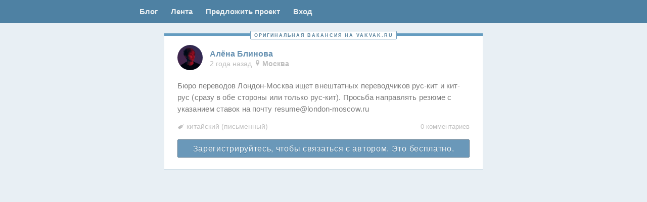

--- FILE ---
content_type: text/html; charset=UTF-8
request_url: https://vakvak.ru/2024/04/%D0%B0%D0%BB%D1%91%D0%BD%D0%B0-%D0%B1%D0%BB%D0%B8%D0%BD%D0%BE%D0%B2%D0%B0/
body_size: 23739
content:
<!DOCTYPE html>
<!--[if IE 7]>
<html class="ie ie7" lang="ru-RU">
<![endif]-->
<!--[if IE 8]>
<html class="ie ie8" lang="ru-RU">
<![endif]-->
<!--[if !(IE 7) & !(IE 8)]><!-->
<html lang="ru-RU">
<!--<![endif]-->
<head>
    <meta charset="UTF-8" />
<meta name="viewport" content="width=device-width, initial-scale=1.0, maximum-scale=1.0, user-scalable=no" />


<meta http-equiv="x-dns-prefetch-control" content="on">
<link rel="dns-prefetch" href="https://www.google-analytics.com">
<link rel="dns-prefetch" href="https://ssl.google-analytics.com">
<link rel="dns-prefetch" href="https://vk.ru">
<link rel="dns-prefetch" href="https://pp.vk.me">
<link rel="dns-prefetch" href="https://vakvak.disqus.com">
<link rel="dns-prefetch" href="https://mc.yandex.ru">

<link rel="preconnect" href="https://pp.vk.me">

<link rel="profile" href="http://gmpg.org/xfn/11" />
<link rel="pingback" href="https://vakvak.ru/xmlrpc.php" />
<!-- FAVICON -->
<link rel="apple-touch-icon" sizes="57x57" href="/ico/apple-touch-icon-57x57.png?v=BGG6nW4GeJ">
<link rel="apple-touch-icon" sizes="60x60" href="/ico/apple-touch-icon-60x60.png?v=BGG6nW4GeJ">
<link rel="apple-touch-icon" sizes="72x72" href="/ico/apple-touch-icon-72x72.png?v=BGG6nW4GeJ">
<link rel="apple-touch-icon" sizes="76x76" href="/ico/apple-touch-icon-76x76.png?v=BGG6nW4GeJ">
<link rel="apple-touch-icon" sizes="114x114" href="/ico/apple-touch-icon-114x114.png?v=BGG6nW4GeJ">
<link rel="apple-touch-icon" sizes="120x120" href="/ico/apple-touch-icon-120x120.png?v=BGG6nW4GeJ">
<link rel="apple-touch-icon" sizes="144x144" href="/ico/apple-touch-icon-144x144.png?v=BGG6nW4GeJ">
<link rel="apple-touch-icon" sizes="152x152" href="/ico/apple-touch-icon-152x152.png?v=BGG6nW4GeJ">
<link rel="apple-touch-icon" sizes="180x180" href="/ico/apple-touch-icon-180x180.png?v=BGG6nW4GeJ">
<link rel="icon" type="image/png" href="/ico/favicon-32x32.png?v=BGG6nW4GeJ" sizes="32x32">
<link rel="icon" type="image/png" href="/ico/android-chrome-192x192.png?v=BGG6nW4GeJ" sizes="192x192">
<link rel="icon" type="image/png" href="/ico/favicon-96x96.png?v=BGG6nW4GeJ" sizes="96x96">
<link rel="icon" type="image/png" href="/ico/favicon-16x16.png?v=BGG6nW4GeJ" sizes="16x16">
<link rel="manifest" href="/ico/manifest.json?v=BGG6nW4GeJ">
<link rel="mask-icon" href="/ico/safari-pinned-tab.svg?v=BGG6nW4GeJ" color="#000000">
<link rel="shortcut icon" href="/ico/favicon.ico?v=BGG6nW4GeJ">
<meta name="msapplication-TileColor" content="#000000">
<meta name="msapplication-TileImage" content="/ico/mstile-144x144.png?v=BGG6nW4GeJ">
<meta name="msapplication-config" content="/ico/browserconfig.xml?v=BGG6nW4GeJ">
<meta name="theme-color" content="#000000">
<!-- /FAVICON -->
<style>
*,:after,:before{box-sizing:border-box}p{margin:0}a{text-decoration:none;color:#6091b6}a.active{color:#fff;background:#396583}.link{text-decoration:none;color:#6091b6}ul{margin:0;padding:0;list-style:none}body,html{height:100%}.w100{width:100%}:root .show{display:block}:root .hide{display:none}:root .open .post-text{max-height:none;box-shadow:none}.table{display:table;width:100%}.table--fixed{table-layout:fixed}.table__cell{display:table-cell}body{font-family:Helvetica,Arial,sans-serif;font-size:14px;line-height:1;margin:0;background:#e8eff4}body>header{z-index:2;border-bottom:1px solid #4f7799;background:#4e81a3}body>header>nav{width:630px;margin:0 auto}body>header>nav a{font-size:15px;font-weight:700;padding:15px 13px 16px;color:#e9eff2}body>footer{padding:19px 0 15px;opacity:.9999;background:#fff}body>footer>nav{width:630px;margin:0 auto}.wf-helveticaneue-n4-active body{font-family:"HelveticaNeue",Helvetica,Arial,sans-serif}body>header,body>header>nav{position:relative;height:46px}.menu-left{position:absolute;top:0;right:100%;}#jobform,#jobformreg,.box,.custom-page,.forma,.profile,main>article{position:relative;margin:0 0 13px;padding:24px 26px 26px;background:#fff}main{position:relative;width:630px;min-height:100%;margin:-46px auto -161px;padding-top:15px}main>article{padding:0}main:before{height:46px}main:after{height:161px}main:after,main:before{display:block;content:""}#jobform,#jobformreg,.justlogin{display:none}aside.aside-left,aside.now{position:absolute;z-index:1;width:260px;padding:10px 0;background:#e6feff}aside.now{left:100%;margin:0 0 13px 12px}aside.aside-left{right:100%;left:auto;margin:0 12px 13px}aside.reg{text-align:center}.now .info-post-text{padding:0 16px;color:#505050;margin-left:0;margin-right:0}.now.aside-left .info-post-text{margin-top:10px}.info-pay{display:inline-block;padding:10px 15px;color:#fff;background:#6a98b9}.box{padding:0}.dead{opacity:.58}.gp{border-top:5px solid #f4d17a}.unique{border-top:5px solid #649cc0}.article-wrapper{position:relative;padding:20px 0}.gp .article-wrapper,.unique .article-wrapper{padding:18px 0 23px}.found .article-wrapper{padding:12px 0 9px}.found .article-footer{position:relative;display:table;width:100%;margin:4px 0 -5px;padding:0 13px}.found .article-footer .button{width:30px;height:27px}.found .article-footer .table__cell{width:50%;vertical-align:top}.found .ban{font-size:9px;line-height:18px;width:35px;height:18px;padding:0 7px 0 6px;opacity:1;border:1px solid #f9e1e7}.found .language-list{font-size:13px;display:inline-block;margin:0 0 5px;padding-top:5px;padding-left:8px;vertical-align:top;box-shadow:inset 0 -1px 0 0 rgba(20,99,152,.2)}.found .language-list.lang-ac{border:none;border-radius:0}.found .city{font-size:13px;line-height:13px;display:inline-block;width:100%;min-height:27px;border:1px solid #e6eaea;border-radius:4px}.found>header{margin-left:14px}.found .comments-link{float:right;margin-top:7px}.found .comments-link a{float:none}.found .article-header{margin:2px 0 6px 14px}.found .post-right{top:13px;right:15px}.found .post-text{font-family:Arial;font-size:13px;line-height:1.4em;overflow:hidden;max-height:182px;margin-bottom:0;padding:3px 14px 1px}.found .select2-container{font-size:12px}.found .select2-container--default .select2-selection{min-height:27px;border-radius:4px}.found .select2-container--default .select2-selection--multiple .select2-selection__rendered{padding:3px 8px}.found .select2-container--default .select2-selection--multiple .select2-selection__choice{font-size:12px;margin:1px 5px 1px 0;padding:1px 4px 2px}.container{position:absolute;top:-10px;width:100%;text-align:center}.unique-span{font-size:9px;padding:3px 6px 2px 7px;white-space:nowrap;letter-spacing:2px;text-transform:uppercase;border:1px solid #6a99b8;background:#fff}.article-header{font-size:0;display:inline-block;width:455px;margin-bottom:14px;margin-left:26px}.posted{font-size:11px;position:absolute;top:-6px;left:0;width:10%;margin:0 45%;padding:2px;letter-spacing:.15px;color:rgba(78,129,163,.5);border:1px solid #bcd1e0}.post-avatar,.profile-avatar{width:50px;height:50px;margin-right:14px;vertical-align:middle;border-radius:25px;background:url(/images/user.png) no-repeat 50%;background-size:contain}.post-author{display:inline-block;width:390px;vertical-align:middle}.post-author-container{margin-top:5px;margin-bottom:4px}.post-name{font-size:16px;font-weight:700;color:#6892b2}.post-time a,.post-time span{font-size:14px;color:#bebebe}.post-right{position:absolute;top:22px;right:26px;width:105px;text-align:right}.post-text{font-size:15px;line-height:23px;display:block;margin:-1px 0 3px;padding:6px 26px;letter-spacing:.1px;word-break:break-word}.post-text img{max-width:100%;height:auto;margin-top:16px}.complaint-dead .post-text,.dead .post-text{display:none}.post-text-switch{font-size:20px;line-height:38px;position:absolute;top:0;left:100%;display:none;width:40px;height:40px;margin-right:3px;margin-left:7px;box-shadow:inset 0 0 0 1px #d2dbe0}.collapsed .post-text-switch{display:inline-block}.open .post-text-switch{transform:rotate(180deg);color:#acc2d2;background-color:#f7fcff;box-shadow:inset 0 0 0 1px #d4e2ea;-ms-writing-mode:lr-tb;writing-mode:lr-tb}.gp .post-text-switch,.suggested .post-text-switch{display:none}.post-type{font-size:12px;line-height:27px;position:relative;display:inline-block;width:24px;height:27px;margin-right:3px;padding-right:1px;text-align:center;box-shadow:inset 0 0 0 1px #cbd6df}input[type=checkbox]:checked+.post-type{color:#f7fcff;background-color:#a8d1eb;box-shadow:inset 0 0 0 1px #8db6d7;text-shadow:1px 1px 0 rgba(89,133,161,.65)}.img-adaptive{max-width:100%;height:auto}.complaint-text,.dead-text{font-size:10px;display:none;float:right;width:90px;height:19px;color:#86949e;box-shadow:0 0 0 1px #a7b4be}.complaint-dead .complaint-text,.dead .dead-text{display:inline-block}.complaint-text.toggle~.edit{visibility:visible}.complaint-dead .edit,.dead .edit{visibility:hidden}.ban,.delete,.dobro,.edit,.edit-accept,.edit-cancel,.status{display:inline-block;float:right;width:26px;height:20px;margin-right:6px;opacity:0}.article-footer{margin:0 26px -7px}.complaint-dead .article-footer,.dead .article-footer{margin-bottom:-10px}.article-footer__left{display:inline-table;width:calc(100% - 140px);table-layout:fixed;vertical-align:top}.article-footer__left .table__cell:last-child{padding:0 5px}.article-footer__right{font-size:0;display:inline-block;width:140px;text-align:right}.found .edit,.found .edit-accept,.found .edit-cancel{line-height:14px;width:28px;height:18px;opacity:.5}.types{display:none}.language-list{font-size:14px;line-height:1.15em;display:inline-block;margin-top:6px;margin-bottom:2px;padding-bottom:2px;padding-left:18px;color:silver}.comments-link{float:right;width:25%;margin-top:7px}.home .comments-link{display:none}.post-contacts{margin:21px 26px 0}.write{font-size:16px;line-height:39px;display:block;height:36px;text-align:center;letter-spacing:.7px;color:#fafdff;background:#6a98b9}#disqus_thread,.comments-warning,.text-switch,.type-switch{display:none}.wp-pagenavi{margin:20px 0 20px -3px}.wp-pagenavi>*{display:inline-block;padding:10px 11px 10px 10px;background:#fff}.logo{width:60px;margin-right:11px}.vakvak{display:inline-block}.vakvak-name{display:block}.info{display:inline-block}@media only screen and (max-width:440px){.page-template-blog header>nav,.single-format-aside header>nav,body>header>nav{width:100%;height:31px}}@media only screen and (max-width:440px){.page-template-blog main,.single-format-aside main,main{width:100%}}@media only screen and (max-width:440px){main>article .article-header{width:72%;margin-bottom:6px;margin-left:13px}main>article hr.hr{width:80%;margin-top:16px}aside.now{position:relative;top:auto;right:auto;left:auto;width:auto;margin-right:0;margin-left:0}.post-author{width:70%}body>footer>nav{width:100%}}.admin-panel{position:absolute;right:100%;height:calc(100% - 60px);margin-right:2%}.admin-panel--ban{left:100%;width:160px;margin-left:2%}.admin-panel__sticky{position:-webkit-sticky;position:sticky;top:10px;left:0}.admin-panel__submit{margin-top:3%}.profile-head__main{display:table-cell;width:430px;vertical-align:top}.profile-head__aside{display:table-cell;width:200px;vertical-align:top}.profile-head__aside-photo{width:100%}.select2-container{position:relative;display:inline-block;box-sizing:border-box;margin:0;vertical-align:middle}.select2-container .select2-selection--single{display:block;box-sizing:border-box;height:28px;cursor:pointer;-webkit-user-select:none;-moz-user-select:none;-ms-user-select:none;user-select:none}.select2-container .select2-selection--single .select2-selection__rendered{display:block;overflow:hidden;padding-right:20px;padding-left:8px;white-space:nowrap;text-overflow:ellipsis}.select2-container .select2-selection--single .select2-selection__clear{position:relative}.select2-container .select2-selection--multiple{display:block;box-sizing:border-box;min-height:32px;cursor:pointer;-webkit-user-select:none;-moz-user-select:none;-ms-user-select:none;user-select:none}.select2-container .select2-selection--multiple .select2-selection__rendered{display:inline-block;overflow:hidden;padding-left:8px;white-space:nowrap;text-overflow:ellipsis}.select2-container .select2-search--inline{float:left}.select2-container .select2-search--inline .select2-search__field{font-size:100%;box-sizing:border-box;padding:0;border:none;margin-top:2px}.select2-container .select2-search--inline .select2-search__field::-webkit-search-cancel-button{-webkit-appearance:none}.select2-container[dir=rtl] .select2-selection--single .select2-selection__rendered{padding-right:8px;padding-left:20px}.select2-dropdown{position:absolute;z-index:4;left:-100000px;display:block;box-sizing:border-box;width:100%;border-radius:4px;background-color:#fff;border:1px solid #e6eaea}.select2-results{display:block}.select2-results__options{margin:0;padding:0;list-style:none}.select2-results__option{padding:6px;-webkit-user-select:none;-moz-user-select:none;-ms-user-select:none;user-select:none}.select2-results__option[aria-selected]{cursor:pointer}.select2-container--open .select2-dropdown{left:0}.select2-container--open .select2-dropdown--above{border-bottom:none;border-bottom-right-radius:0;border-bottom-left-radius:0}.select2-container--open .select2-dropdown--below{border-top:none;border-top-left-radius:0;border-top-right-radius:0}.select2-search--dropdown{display:block;padding:4px}.select2-search--dropdown .select2-search__field{box-sizing:border-box;width:100%;padding:4px}.select2-search--dropdown .select2-search__field::-webkit-search-cancel-button{-webkit-appearance:none}.select2-search--dropdown.select2-search--hide{display:none}.select2-close-mask{position:fixed;z-index:3;top:0;left:0;display:block;width:auto;min-width:100%;height:auto;min-height:100%;margin:0;padding:0;opacity:0;border:0;background-color:#fff}.select2-hidden-accessible{position:absolute!important;overflow:hidden!important;clip:rect(0 0 0 0)!important;width:1px!important;height:1px!important;margin:-1px!important;padding:0!important;border:0!important}.select2-container--default .select2-selection--single{border:1px solid #aaa;border-radius:4px;background-color:#fff}.select2-container--default .select2-selection--single .select2-selection__rendered{line-height:28px;color:#444}.select2-container--default .select2-selection--single .select2-selection__clear{font-weight:700;float:right;cursor:pointer}.select2-container--default .select2-selection--single .select2-selection__placeholder{color:#999}.select2-container--default .select2-selection--single .select2-selection__arrow{position:absolute;top:1px;right:1px;width:20px;height:26px}.select2-container--default .select2-selection--single .select2-selection__arrow b{position:absolute;top:50%;left:50%;width:0;height:0;margin-top:-2px;margin-left:-4px;border-color:#888 transparent transparent;border-style:solid;border-width:5px 4px 0}.select2-container--default.select2-container--disabled .select2-selection--single{cursor:default;background-color:#eee}.select2-container--default.select2-container--disabled .select2-selection--single .select2-selection__clear{display:none}.select2-container--default.select2-container--disabled .select2-selection--multiple{cursor:default;background-color:#eee}.select2-container--default.select2-container--disabled .select2-selection__choice__remove{display:none}.select2-container--default.select2-container--open .select2-selection--single .select2-selection__arrow b{border-width:0 4px 5px;border-color:transparent transparent #888}.select2-container--default .select2-selection--multiple{cursor:text;border:1px solid #aaa;border-radius:4px;background-color:#fff}.select2-container--default .select2-selection--multiple .select2-selection__rendered{box-sizing:border-box;width:100%;margin:0;list-style:none;display:block;padding:6px 10px 2px;white-space:normal}.select2-container--default .select2-selection--multiple .select2-selection__rendered li{list-style:none}.select2-container--default .select2-selection--multiple .select2-selection__placeholder{float:left;margin-top:5px;color:#999}.select2-container--default .select2-selection--multiple .select2-selection__clear{font-weight:700;float:right;margin-top:5px;margin-right:10px;cursor:pointer}.select2-container--default .select2-selection--multiple .select2-selection__choice{float:left;cursor:default;border-radius:4px;background-color:#e4e4e4;font-size:13px;margin:0 5px 4px 0;padding:2px 5px 3px;color:#000;border:1px solid #e6eaea;border-radius:2px;background-color:#f9fcfc}.select2-container--default .select2-selection--multiple .select2-selection__choice__remove{font-weight:700;display:inline-block;cursor:pointer;color:#999;font-size:0;position:relative;width:10px;height:12px;margin-right:2px;vertical-align:top}.select2-container--default .select2-selection--multiple .select2-selection__choice__remove:hover{color:#333}.select2-container--default .select2-selection--multiple .select2-selection__choice__remove:after{transform:rotate(45deg)}.select2-container--default.select2-container--focus .select2-selection--multiple{border:1px solid #000;outline:0}.select2-container--default.select2-container--focus .select2-selection{border-color:#e6eaea}.select2-container--default .select2-search--dropdown .select2-search__field{border:1px solid #aaa}.select2-container--default .select2-search--inline .select2-search__field{border:none;outline:0;background:transparent;box-shadow:none;-webkit-appearance:textfield}.select2-container--default .select2-results>.select2-results__options{overflow-y:auto;max-height:200px}.select2-container--default .select2-results__option[role=group]{padding:0}.select2-container--default .select2-results__option[aria-disabled=true]{color:#999}.select2-container--default .select2-results__option[aria-selected=true]{background-color:#ddd}.select2-container--default .select2-results__option .select2-results__option{padding-left:1em}.select2-container--default .select2-results__option .select2-results__option .select2-results__group{padding-left:0}.select2-container--default .select2-results__option .select2-results__option .select2-results__option{margin-left:-1em;padding-left:2em}.select2-container--default .select2-results__option .select2-results__option .select2-results__option .select2-results__option{margin-left:-2em;padding-left:3em}.select2-container--default .select2-results__option .select2-results__option .select2-results__option .select2-results__option .select2-results__option{margin-left:-3em;padding-left:4em}.select2-container--default .select2-results__option .select2-results__option .select2-results__option .select2-results__option .select2-results__option .select2-results__option{margin-left:-4em;padding-left:5em}.select2-container--default .select2-results__option .select2-results__option .select2-results__option .select2-results__option .select2-results__option .select2-results__option .select2-results__option{margin-left:-5em;padding-left:6em}.select2-container--default .select2-results__option--highlighted[aria-selected]{color:#fff;background-color:#5897fb}.select2-container--default .select2-results__group{display:block;padding:6px;cursor:default}.select2-container--default.select2{width:100%!important}.select2-container--default .select2-selection{min-height:34px;border-color:#e6eaea;border-radius:2px}.select2-container--default[dir=rtl] .select2-selection--single .select2-selection__clear{float:left}.select2-container--default[dir=rtl] .select2-selection--single .select2-selection__arrow{right:auto;left:1px}.select2-container--default[dir=rtl] .select2-selection--multiple .select2-selection__choice{margin-right:auto;margin-left:5px}.select2-container--default[dir=rtl] .select2-selection--multiple .select2-selection__choice__remove{margin-right:auto;margin-left:2px}.select2-container--default[dir=rtl] .select2-selection--multiple .select2-search--inline,.select2-container--default[dir=rtl] .select2-selection--multiple .select2-selection__choice,.select2-container--default[dir=rtl] .select2-selection--multiple .select2-selection__placeholder{float:right}.select2-container--default.select2-container--open.select2-container--above .select2-selection--multiple,.select2-container--default.select2-container--open.select2-container--above .select2-selection--single{border-top-left-radius:0;border-top-right-radius:0}.select2-container--default.select2-container--open.select2-container--below .select2-selection--multiple,.select2-container--default.select2-container--open.select2-container--below .select2-selection--single{border-bottom-right-radius:0;border-bottom-left-radius:0}.select2-container--classic .select2-selection--single{border:1px solid #aaa;border-radius:4px;outline:0;background-color:#f7f7f7;background-image:linear-gradient(180deg,#fff 50%,#eee);background-repeat:repeat-x}.select2-container--classic .select2-selection--single:focus{border:1px solid #5897fb}.select2-container--classic .select2-selection--single .select2-selection__rendered{line-height:28px;color:#444}.select2-container--classic .select2-selection--single .select2-selection__clear{font-weight:700;float:right;margin-right:10px;cursor:pointer}.select2-container--classic .select2-selection--single .select2-selection__placeholder{color:#999}.select2-container--classic .select2-selection--single .select2-selection__arrow{position:absolute;top:1px;right:1px;width:20px;height:26px;border:none;border-left:1px solid #aaa;border-top-right-radius:4px;border-bottom-right-radius:4px;background-color:#ddd;background-image:linear-gradient(180deg,#eee 50%,#ccc);background-repeat:repeat-x}.select2-container--classic .select2-selection--single .select2-selection__arrow b{position:absolute;top:50%;left:50%;width:0;height:0;margin-top:-2px;margin-left:-4px;border-color:#888 transparent transparent;border-style:solid;border-width:5px 4px 0}.select2-container--classic.select2-container--open .select2-selection--single{border:1px solid #5897fb}.select2-container--classic.select2-container--open .select2-selection--single .select2-selection__arrow{border:none;background:transparent}.select2-container--classic.select2-container--open .select2-selection--single .select2-selection__arrow b{border-width:0 4px 5px;border-color:transparent transparent #888}.select2-container--classic.select2-container--open.select2-container--above .select2-selection--single{border-top:none;border-top-left-radius:0;border-top-right-radius:0;background-image:linear-gradient(180deg,#fff,#eee 50%);background-repeat:repeat-x}.select2-container--classic.select2-container--open.select2-container--above .select2-selection--multiple{border-top:none;border-top-left-radius:0;border-top-right-radius:0}.select2-container--classic.select2-container--open.select2-container--below .select2-selection--single{border-bottom:none;border-bottom-right-radius:0;border-bottom-left-radius:0;background-image:linear-gradient(180deg,#eee 50%,#fff);background-repeat:repeat-x}.select2-container--classic.select2-container--open.select2-container--below .select2-selection--multiple{border-bottom:none;border-bottom-right-radius:0;border-bottom-left-radius:0}.select2-container--classic.select2-container--open .select2-selection--multiple{border:1px solid #5897fb}.select2-container--classic.select2-container--open .select2-dropdown{border-color:#5897fb}.select2-container--classic .select2-selection--multiple{cursor:text;border:1px solid #aaa;border-radius:4px;outline:0;background-color:#fff}.select2-container--classic .select2-selection--multiple:focus{border:1px solid #5897fb}.select2-container--classic .select2-selection--multiple .select2-selection__rendered{margin:0;padding:0 5px;list-style:none}.select2-container--classic .select2-selection--multiple .select2-selection__clear{display:none}.select2-container--classic .select2-selection--multiple .select2-selection__choice{float:left;margin-top:5px;margin-right:5px;padding:0 5px;cursor:default;border:1px solid #aaa;border-radius:4px;background-color:#e4e4e4}.select2-container--classic .select2-selection--multiple .select2-selection__choice__remove{font-weight:700;display:inline-block;margin-right:2px;cursor:pointer;color:#888}.select2-container--classic .select2-selection--multiple .select2-selection__choice__remove:hover{color:#555}.select2-container--classic .select2-search--dropdown .select2-search__field{border:1px solid #aaa;outline:0}.select2-container--classic .select2-search--inline .select2-search__field{outline:0;box-shadow:none}.select2-container--classic .select2-dropdown{border:1px solid transparent;background-color:#fff}.select2-container--classic .select2-dropdown--above{border-bottom:none}.select2-container--classic .select2-dropdown--below{border-top:none}.select2-container--classic .select2-results>.select2-results__options{overflow-y:auto;max-height:200px}.select2-container--classic .select2-results__option[role=group]{padding:0}.select2-container--classic .select2-results__option[aria-disabled=true]{color:grey}.select2-container--classic .select2-results__option--highlighted[aria-selected]{color:#fff;background-color:#3875d7}.select2-container--classic .select2-results__group{display:block;padding:6px;cursor:default}.select2-container--classic[dir=rtl] .select2-selection--single .select2-selection__clear{float:left}.select2-container--classic[dir=rtl] .select2-selection--single .select2-selection__arrow{right:auto;left:1px;border:none;border-right:1px solid #aaa;border-radius:0;border-top-left-radius:4px;border-bottom-left-radius:4px}.select2-container--classic[dir=rtl] .select2-selection--multiple .select2-selection__choice{float:right;margin-right:auto;margin-left:5px}.select2-container--classic[dir=rtl] .select2-selection--multiple .select2-selection__choice__remove{margin-right:auto;margin-left:2px}.select2-container--default .select2-selection--multiple .select2-selection__choice__remove:after,.select2-container--default .select2-selection--multiple .select2-selection__choice__remove:before{position:absolute;top:6px;left:0;width:9px;height:1px;content:"";transform:rotate(-45deg);background:#909090}.select2-container--default .select2-selection--multiple .select2-selection__choice__remove:hover:after,.select2-container--default .select2-selection--multiple .select2-selection__choice__remove:hover:before{background:#e08b8b}.job-post .select2-container--default .select2-selection--multiple .select2-selection__choice__remove{margin-top:1px}select.select2.language-list{height:27px;margin-bottom:7px}.job-language-box .select2-search__field{width:100%!important}.partner{margin-top:25px}.pay{margin-top:17.333333333333332px}@media only screen and (max-width:440px){.pay{margin-left:13px;margin-right:13px}}.pay--ways{max-height:0;margin-top:0;transition:all .25s ease-in-out;overflow:hidden}.js-pays--active .pay--ways{max-height:2000px;margin-top:17.333333333333332px}.pay__option-text{margin-bottom:10px}.pay__option{display:inline-block;vertical-align:top}.pay__option+.pay__option{margin:0 0 0 12px}@media only screen and (max-width:440px){.pay__option+.pay__option{display:block;margin:12px 0 0}}.pay__caption{margin-top:5px;font-weight:400;font-size:12px;text-align:center}.btn--gray~.pay__caption{color:#999}.btn--blue~.pay__caption{color:#6a98b9}.btn--gold~.pay__caption{color:#b9a400}.pay__list{font-size:0}.pay__item{position:relative;display:inline-block;vertical-align:top;width:calc(33.33333% - 10px);margin:5px;background:#fff;border:1px solid #e6eaea;border-radius:4px;overflow:hidden}@media only screen and (max-width:440px){.pay__item{width:calc(100% - 10px)}}.pay__item-image{position:relative;display:flex;align-items:center;justify-content:center;height:100px}.pay__item:hover .pay__item-image{opacity:.85}.pay__item-img--center{position:absolute;top:50%;left:50%;transform:translate(-50%,-50%)}.pay__item-title{height:33px;padding:8px;font-size:15px;border-top:1px solid #e6eaea}.pay__item-label{position:absolute;bottom:0;left:0;right:0;height:14px;padding:3px;font-size:9px;text-transform:uppercase;letter-spacing:.75px;color:#fff;text-shadow:1px 1px 0 rgba(0,0,0,.25);background:rgba(255,113,68,.75)}
</style>
<style>
  .header__nav {
    display: flex;
  }

  .menu-profile {
    margin-left: auto;
  }

  .menu-left {
    display: flex;
  }

  @media screen and (max-width: 1024px) {
    .menu-left {
      position: static;
      width: auto;
    }
  }

  @media only screen and (max-width: 580px) {
    body > header, body > header > nav {
      height: 31px;
    }

    :root body > header > nav a {
      font-size: 11px;
      font-weight: 400;
      padding: 10px 5px;
    }
  }
</style>
<script>!function(e){"use strict";e.loadCSS=function(t,n,r){var i,l=e.document,o=l.createElement("link");if(n)i=n;else{var a=(l.body||l.getElementsByTagName("head")[0]).childNodes;i=a[a.length-1]}var s=l.styleSheets;o.rel="stylesheet",o.href=t,o.media="only x",i.parentNode.insertBefore(o,n?i:i.nextSibling);var f=function(e){for(var t=o.href,n=s.length;n--;)if(s[n].href===t)return e();setTimeout(function(){f(e)})};return o.onloadcssdefined=f,f(function(){o.media=r||"all"}),o}}(this);loadCSS( "/dev/build/css/end.min.css?v=11" );</script>

<script>
    function sendRegForm(form) {
      if (form.action !== form.getAttribute('data-action')) {
          form.action = form.getAttribute('data-action');
          form.submit();
      }
    }
  function loadFont(a,b,c,d){function e(){if(!window.FontFace)return!1;var a=new FontFace("t",'url("[data-uri]") format("woff2")',{}),b=a.load();try{b.then(null,function(){})}catch(c){}return"loading"===a.status||a.status=='loaded'}var f=navigator.userAgent,g=!window.addEventListener||f.match(/(Android (2|3|4.0|4.1|4.2|4.3))|(Opera (Mini|Mobi))/)&&!f.match(/Chrome/);if(!g){var h={};try{h=localStorage||{}}catch(i){}var j="x-font-"+a,k=j+"url",l=j+"css",m=h[k],n=h[l],o=document.createElement("style");if(o.rel="stylesheet",document.head.appendChild(o),!n||m!==b&&m!==c){var p=c&&e()?c:b,q=new XMLHttpRequest;q.open("GET",p),q.onload=function(){q.status>=200&&q.status<400&&(h[k]=p,h[l]=q.responseText,d||(o.textContent=q.responseText))},q.send()}else o.textContent=n}};
loadFont('HelveticaNeue', '/css/helveticaneue.woff.css', '/css/helveticaneue.woff2.css');</script>

<!--[if IE]> <script src="https://vakvak.ru/wp-content/themes/twentytwelve/js/html5.js"></script> <![endif]-->
<meta name='robots' content='index, follow, max-image-preview:large, max-snippet:-1, max-video-preview:-1' />

	<!-- This site is optimized with the Yoast SEO plugin v26.6 - https://yoast.com/wordpress/plugins/seo/ -->
	<title>Алёна Блинова &#8211; Вакансии для переводчиков. Ваквак!</title>
	<link rel="canonical" href="https://vakvak.ru/2024/04/алёна-блинова/" />
	<meta property="og:locale" content="ru_RU" />
	<meta property="og:type" content="article" />
	<meta property="og:title" content="Алёна Блинова &#8211; Вакансии для переводчиков. Ваквак!" />
	<meta property="og:description" content="Бюро переводов Лондон-Москва ищет внештатных переводчиков рус-кит и кит-рус (сразу в обе стороны или только рус-кит). Просьба направлять резюме с указанием ставок на почту resume@london-moscow.ru" />
	<meta property="og:url" content="https://vakvak.ru/2024/04/алёна-блинова/" />
	<meta property="og:site_name" content="Вакансии для переводчиков. Ваквак!" />
	<meta property="article:published_time" content="2024-04-12T13:44:03+00:00" />
	<meta property="og:image" content="https://vakvak.ru/wp-content/uploads/2020/07/opengraph.png" />
	<meta property="og:image:width" content="1074" />
	<meta property="og:image:height" content="480" />
	<meta property="og:image:type" content="image/png" />
	<meta name="twitter:card" content="summary_large_image" />
	<meta name="twitter:label1" content="Написано автором" />
	<meta name="twitter:data1" content="" />
	<script type="application/ld+json" class="yoast-schema-graph">{"@context":"https://schema.org","@graph":[{"@type":"Article","@id":"https://vakvak.ru/2024/04/%d0%b0%d0%bb%d1%91%d0%bd%d0%b0-%d0%b1%d0%bb%d0%b8%d0%bd%d0%be%d0%b2%d0%b0/#article","isPartOf":{"@id":"https://vakvak.ru/2024/04/%d0%b0%d0%bb%d1%91%d0%bd%d0%b0-%d0%b1%d0%bb%d0%b8%d0%bd%d0%be%d0%b2%d0%b0/"},"author":{"name":"","@id":""},"headline":"Алёна Блинова","datePublished":"2024-04-12T13:44:03+00:00","mainEntityOfPage":{"@id":"https://vakvak.ru/2024/04/%d0%b0%d0%bb%d1%91%d0%bd%d0%b0-%d0%b1%d0%bb%d0%b8%d0%bd%d0%be%d0%b2%d0%b0/"},"wordCount":29,"commentCount":0,"publisher":{"@id":"https://vakvak.ru/#organization"},"keywords":["китайский"],"articleSection":["Москва"],"inLanguage":"ru-RU","potentialAction":[{"@type":"CommentAction","name":"Comment","target":["https://vakvak.ru/2024/04/%d0%b0%d0%bb%d1%91%d0%bd%d0%b0-%d0%b1%d0%bb%d0%b8%d0%bd%d0%be%d0%b2%d0%b0/#respond"]}]},{"@type":"WebPage","@id":"https://vakvak.ru/2024/04/%d0%b0%d0%bb%d1%91%d0%bd%d0%b0-%d0%b1%d0%bb%d0%b8%d0%bd%d0%be%d0%b2%d0%b0/","url":"https://vakvak.ru/2024/04/%d0%b0%d0%bb%d1%91%d0%bd%d0%b0-%d0%b1%d0%bb%d0%b8%d0%bd%d0%be%d0%b2%d0%b0/","name":"Алёна Блинова &#8211; Вакансии для переводчиков. Ваквак!","isPartOf":{"@id":"https://vakvak.ru/#website"},"datePublished":"2024-04-12T13:44:03+00:00","breadcrumb":{"@id":"https://vakvak.ru/2024/04/%d0%b0%d0%bb%d1%91%d0%bd%d0%b0-%d0%b1%d0%bb%d0%b8%d0%bd%d0%be%d0%b2%d0%b0/#breadcrumb"},"inLanguage":"ru-RU","potentialAction":[{"@type":"ReadAction","target":["https://vakvak.ru/2024/04/%d0%b0%d0%bb%d1%91%d0%bd%d0%b0-%d0%b1%d0%bb%d0%b8%d0%bd%d0%be%d0%b2%d0%b0/"]}]},{"@type":"BreadcrumbList","@id":"https://vakvak.ru/2024/04/%d0%b0%d0%bb%d1%91%d0%bd%d0%b0-%d0%b1%d0%bb%d0%b8%d0%bd%d0%be%d0%b2%d0%b0/#breadcrumb","itemListElement":[{"@type":"ListItem","position":1,"name":"Главное меню","item":"https://vakvak.ru/"},{"@type":"ListItem","position":2,"name":"Алёна Блинова"}]},{"@type":"WebSite","@id":"https://vakvak.ru/#website","url":"https://vakvak.ru/","name":"Вакансии для переводчиков. Ваквак!","description":"","publisher":{"@id":"https://vakvak.ru/#organization"},"potentialAction":[{"@type":"SearchAction","target":{"@type":"EntryPoint","urlTemplate":"https://vakvak.ru/?s={search_term_string}"},"query-input":{"@type":"PropertyValueSpecification","valueRequired":true,"valueName":"search_term_string"}}],"inLanguage":"ru-RU"},{"@type":"Organization","@id":"https://vakvak.ru/#organization","name":"Ваквак","url":"https://vakvak.ru/","logo":{"@type":"ImageObject","inLanguage":"ru-RU","@id":"https://vakvak.ru/#/schema/logo/image/","url":"https://vakvak.ru/wp-content/uploads/2023/08/logo500.png","contentUrl":"https://vakvak.ru/wp-content/uploads/2023/08/logo500.png","width":500,"height":500,"caption":"Ваквак"},"image":{"@id":"https://vakvak.ru/#/schema/logo/image/"},"sameAs":["https://vk.com/vakvak"]},{"@type":"Person","@id":"","url":"https://vakvak.ru/author/"}]}</script>
	<!-- / Yoast SEO plugin. -->


<link rel="alternate" type="application/rss+xml" title="Вакансии для переводчиков. Ваквак! &raquo; Лента комментариев к &laquo;Алёна Блинова&raquo;" href="https://vakvak.ru/2024/04/%d0%b0%d0%bb%d1%91%d0%bd%d0%b0-%d0%b1%d0%bb%d0%b8%d0%bd%d0%be%d0%b2%d0%b0/feed/" />
<link rel="alternate" title="oEmbed (JSON)" type="application/json+oembed" href="https://vakvak.ru/wp-json/oembed/1.0/embed?url=https%3A%2F%2Fvakvak.ru%2F2024%2F04%2F%25d0%25b0%25d0%25bb%25d1%2591%25d0%25bd%25d0%25b0-%25d0%25b1%25d0%25bb%25d0%25b8%25d0%25bd%25d0%25be%25d0%25b2%25d0%25b0%2F" />
<link rel="alternate" title="oEmbed (XML)" type="text/xml+oembed" href="https://vakvak.ru/wp-json/oembed/1.0/embed?url=https%3A%2F%2Fvakvak.ru%2F2024%2F04%2F%25d0%25b0%25d0%25bb%25d1%2591%25d0%25bd%25d0%25b0-%25d0%25b1%25d0%25bb%25d0%25b8%25d0%25bd%25d0%25be%25d0%25b2%25d0%25b0%2F&#038;format=xml" />
<style id='wp-img-auto-sizes-contain-inline-css' type='text/css'>
img:is([sizes=auto i],[sizes^="auto," i]){contain-intrinsic-size:3000px 1500px}
/*# sourceURL=wp-img-auto-sizes-contain-inline-css */
</style>
<style id='wp-block-library-inline-css' type='text/css'>
:root{--wp-block-synced-color:#7a00df;--wp-block-synced-color--rgb:122,0,223;--wp-bound-block-color:var(--wp-block-synced-color);--wp-editor-canvas-background:#ddd;--wp-admin-theme-color:#007cba;--wp-admin-theme-color--rgb:0,124,186;--wp-admin-theme-color-darker-10:#006ba1;--wp-admin-theme-color-darker-10--rgb:0,107,160.5;--wp-admin-theme-color-darker-20:#005a87;--wp-admin-theme-color-darker-20--rgb:0,90,135;--wp-admin-border-width-focus:2px}@media (min-resolution:192dpi){:root{--wp-admin-border-width-focus:1.5px}}.wp-element-button{cursor:pointer}:root .has-very-light-gray-background-color{background-color:#eee}:root .has-very-dark-gray-background-color{background-color:#313131}:root .has-very-light-gray-color{color:#eee}:root .has-very-dark-gray-color{color:#313131}:root .has-vivid-green-cyan-to-vivid-cyan-blue-gradient-background{background:linear-gradient(135deg,#00d084,#0693e3)}:root .has-purple-crush-gradient-background{background:linear-gradient(135deg,#34e2e4,#4721fb 50%,#ab1dfe)}:root .has-hazy-dawn-gradient-background{background:linear-gradient(135deg,#faaca8,#dad0ec)}:root .has-subdued-olive-gradient-background{background:linear-gradient(135deg,#fafae1,#67a671)}:root .has-atomic-cream-gradient-background{background:linear-gradient(135deg,#fdd79a,#004a59)}:root .has-nightshade-gradient-background{background:linear-gradient(135deg,#330968,#31cdcf)}:root .has-midnight-gradient-background{background:linear-gradient(135deg,#020381,#2874fc)}:root{--wp--preset--font-size--normal:16px;--wp--preset--font-size--huge:42px}.has-regular-font-size{font-size:1em}.has-larger-font-size{font-size:2.625em}.has-normal-font-size{font-size:var(--wp--preset--font-size--normal)}.has-huge-font-size{font-size:var(--wp--preset--font-size--huge)}.has-text-align-center{text-align:center}.has-text-align-left{text-align:left}.has-text-align-right{text-align:right}.has-fit-text{white-space:nowrap!important}#end-resizable-editor-section{display:none}.aligncenter{clear:both}.items-justified-left{justify-content:flex-start}.items-justified-center{justify-content:center}.items-justified-right{justify-content:flex-end}.items-justified-space-between{justify-content:space-between}.screen-reader-text{border:0;clip-path:inset(50%);height:1px;margin:-1px;overflow:hidden;padding:0;position:absolute;width:1px;word-wrap:normal!important}.screen-reader-text:focus{background-color:#ddd;clip-path:none;color:#444;display:block;font-size:1em;height:auto;left:5px;line-height:normal;padding:15px 23px 14px;text-decoration:none;top:5px;width:auto;z-index:100000}html :where(.has-border-color){border-style:solid}html :where([style*=border-top-color]){border-top-style:solid}html :where([style*=border-right-color]){border-right-style:solid}html :where([style*=border-bottom-color]){border-bottom-style:solid}html :where([style*=border-left-color]){border-left-style:solid}html :where([style*=border-width]){border-style:solid}html :where([style*=border-top-width]){border-top-style:solid}html :where([style*=border-right-width]){border-right-style:solid}html :where([style*=border-bottom-width]){border-bottom-style:solid}html :where([style*=border-left-width]){border-left-style:solid}html :where(img[class*=wp-image-]){height:auto;max-width:100%}:where(figure){margin:0 0 1em}html :where(.is-position-sticky){--wp-admin--admin-bar--position-offset:var(--wp-admin--admin-bar--height,0px)}@media screen and (max-width:600px){html :where(.is-position-sticky){--wp-admin--admin-bar--position-offset:0px}}
/*wp_block_styles_on_demand_placeholder:697733a8ca137*/
/*# sourceURL=wp-block-library-inline-css */
</style>
<style id='classic-theme-styles-inline-css' type='text/css'>
/*! This file is auto-generated */
.wp-block-button__link{color:#fff;background-color:#32373c;border-radius:9999px;box-shadow:none;text-decoration:none;padding:calc(.667em + 2px) calc(1.333em + 2px);font-size:1.125em}.wp-block-file__button{background:#32373c;color:#fff;text-decoration:none}
/*# sourceURL=/wp-includes/css/classic-themes.min.css */
</style>
<link rel='stylesheet' id='tooltipy-default-style-css' href='https://vakvak.ru/wp-content/plugins/bluet-keywords-tooltip-generator/assets/style.css?ver=5.5.9' type='text/css' media='all' />
<link rel='stylesheet' id='mediaelement-css' href='https://vakvak.ru/wp-includes/js/mediaelement/mediaelementplayer-legacy.min.css?ver=4.2.17' type='text/css' media='all' />
<link rel='stylesheet' id='wp-mediaelement-css' href='https://vakvak.ru/wp-includes/js/mediaelement/wp-mediaelement.min.css?ver=6.9' type='text/css' media='all' />
<link rel='stylesheet' id='wpel-style-css' href='https://vakvak.ru/wp-content/plugins/wp-external-links/public/css/wpel.css?ver=2.63' type='text/css' media='all' />
<script type="text/javascript" src="https://vakvak.ru/wp-includes/js/jquery/jquery-3.3.1.min.js?ver=3.3.1" id="jquery-core-js"></script>
<script type="text/javascript" src="https://vakvak.ru/wp-includes/js/jquery/jquery-migrate-3.0.1.min.js?ver=3.0.1" id="jquery-migrate-js"></script>
<link rel="https://api.w.org/" href="https://vakvak.ru/wp-json/" /><link rel="alternate" title="JSON" type="application/json" href="https://vakvak.ru/wp-json/wp/v2/posts/122588" /><link rel="EditURI" type="application/rsd+xml" title="RSD" href="https://vakvak.ru/xmlrpc.php?rsd" />
<link rel='shortlink' href='https://vakvak.ru/?p=122588' />
	<script>
		jQuery(function($) {
			//apply keyword style only if keywords are Fetched
			$(document).on("keywordsFetched",function(){
				$(".bluet_tooltip").each(function(){

				//console.log($(this).prop("tagName"));

					if($(this).prop("tagName")!="IMG"){
						$(this).css({
							"text-decoration": "none",
							"color": "inherit",
							
							"background": "#edb202","padding": "1px 5px 3px 5px","font-size": "1em"						});
					}

				});
			});
		});
	</script>

	<style>
	/*for alt images tooltips*/
	.bluet_tooltip_alt{
		color: #eaeaea  !important;
		background-color: #303030  !important;
	}
	

	
	.bluet_block_to_show{
		max-width: 400px;
	}
	.bluet_block_container{		  
		color: #eaeaea  !important;
		background: #303030  !important;
		box-shadow: 0px 0px 10px #717171  !important;
		font-size:14px  !important;
	}
	
	img.bluet_tooltip {
	  /*border: none;
	  width:14px;*/
	}

	.kttg_arrow_show_bottom:after{
		border-bottom-color: #303030;
	}
	
	.kttg_arrow_show_top:after{
		border-top-color: #303030;
	}
	
	.kttg_arrow_show_right:after{
		border-top-color: #303030;
	}
	
	.kttg_arrow_show_left:after{
		border-top-color: #303030;
	}

	@media screen and (max-width:400px){
		.bluet_hide_tooltip_button{
		    color: #eaeaea  !important;
		    /*background-color: #303030  !important;*/
		}
	}
	</style>
	<script type="text/javascript" src="https://vakvak.ru/wp-content/plugins/bluet-keywords-tooltip-generator/library/findandreplacedomtext.js"></script>
 <!-- OneAll.com / Social Login for WordPress / v5.10.0 -->
<script data-cfasync="false" type="text/javascript">
 (function() {
  var oa = document.createElement('script'); oa.type = 'text/javascript';
  oa.async = true; oa.src = 'https://vakvak.api.oneall.com/socialize/library.js';
  var s = document.getElementsByTagName('script')[0]; s.parentNode.insertBefore(oa, s);
 })();
</script>
<script type="text/javascript">
(function(url){
	if(/(?:Chrome\/26\.0\.1410\.63 Safari\/537\.31|WordfenceTestMonBot)/.test(navigator.userAgent)){ return; }
	var addEvent = function(evt, handler) {
		if (window.addEventListener) {
			document.addEventListener(evt, handler, false);
		} else if (window.attachEvent) {
			document.attachEvent('on' + evt, handler);
		}
	};
	var removeEvent = function(evt, handler) {
		if (window.removeEventListener) {
			document.removeEventListener(evt, handler, false);
		} else if (window.detachEvent) {
			document.detachEvent('on' + evt, handler);
		}
	};
	var evts = 'contextmenu dblclick drag dragend dragenter dragleave dragover dragstart drop keydown keypress keyup mousedown mousemove mouseout mouseover mouseup mousewheel scroll'.split(' ');
	var logHuman = function() {
		if (window.wfLogHumanRan) { return; }
		window.wfLogHumanRan = true;
		var wfscr = document.createElement('script');
		wfscr.type = 'text/javascript';
		wfscr.async = true;
		wfscr.src = url + '&r=' + Math.random();
		(document.getElementsByTagName('head')[0]||document.getElementsByTagName('body')[0]).appendChild(wfscr);
		for (var i = 0; i < evts.length; i++) {
			removeEvent(evts[i], logHuman);
		}
	};
	for (var i = 0; i < evts.length; i++) {
		addEvent(evts[i], logHuman);
	}
})('//vakvak.ru/?wordfence_lh=1&hid=CB5C3EC22C2943CF262A9A5158911083');
</script><script type="text/javascript">
  var _gaq = _gaq || [];
  _gaq.push(['_setAccount', 'UA-56788856-1']);
  _gaq.push(['_trackPageview']);
  (function() {
  var ga = document.createElement('script'); ga.type = 'text/javascript'; ga.async = true;
  ga.src = ('https:' == document.location.protocol ?  'https://ssl' : 'http://www') + '.google-analytics.com/ga.js';
  var s = document.getElementsByTagName('script')[0]; s.parentNode.insertBefore(ga, s);
  })();
</script>
<script type="text/javascript">(window.Image ? (new Image()) : document.createElement('img')).src = location.protocol + '//vk.ru/rtrg?r=L27JcSqCai4YOhmigOuXoZO9vw7mW4qw7uurAftVG1Vy0ls1*/3YaJyLu3f0rHMK/6zZaqlBU9ZCUjuB7Pe8MCiWxBe6Oxal1ME7hQZzEQp7D/AgdfflFOc1T1Uw8h9oBNiqzMthnL3taxS3pLU*lPNSsOHLX5AEsDSnGZ5vivQ-';</script>
<script src="/js/clipboard.min.js" async></script>
<script type='text/javascript' src='//vakvak.ru/js/plugins/select2.min.js'></script>

</head>

<body class="wp-singular post-template-default single single-post postid-122588 single-format-standard wp-theme-twentytwelve full-width">

<header>
  <nav class="header__nav">
    <div class="menu-left">
<a class="menu-blog" href="/blog/" data-wpel-link="internal">Блог</a>
    </div>
    <a class="menu-feed" href="/" data-wpel-link="internal">Лента</a>
    <a class="menu-job" id="job" href="#">Предложить проект</a>
    <a class="menu-exit" id="login" href="#" rel="nofollow">Вход</a>
  </nav>
</header>

<main class="wp-singular post-template-default single single-post postid-122588 single-format-standard wp-theme-twentytwelve full-width">
  <script>
    var languages = [ { id: "абхазский", text: "абхазский" }, { id: "аварский", text: "аварский" }, { id: "адыгейский", text: "адыгейский" }, { id: "азербайджанский", text: "азербайджанский" }, { id: "албанский", text: "албанский" }, { id: "алтайский", text: "алтайский" }, { id: "амхарский", text: "амхарский" }, { id: "английский", text: "английский" }, { id: "арабский", text: "арабский" }, { id: "арамейский", text: "арамейский" }, { id: "армянский", text: "армянский" }, { id: "ассирийский", text: "ассирийский" }, { id: "африкаанс", text: "африкаанс" }, { id: "баскский", text: "баскский" }, { id: "башкирский", text: "башкирский" }, { id: "белорусский", text: "белорусский" }, { id: "бенгальский", text: "бенгальский" }, { id: "берберский", text: "берберский" }, { id: "бирманский", text: "бирманский" }, { id: "болгарский", text: "болгарский" }, { id: "боснийский", text: "боснийский" }, { id: "бурятский", text: "бурятский" }, { id: "валлонский", text: "валлонский" }, { id: "венгерский", text: "венгерский" }, { id: "вьетнамский", text: "вьетнамский" }, { id: "гагаузский", text: "гагаузский" }, { id: "галисийский", text: "галисийский" }, { id: "геэз", text: "геэз" }, { id: "гренландский", text: "гренландский" }, { id: "греческий", text: "греческий" }, { id: "грузинский", text: "грузинский" }, { id: "гуарани", text: "гуарани" }, { id: "гуджарати", text: "гуджарати" }, { id: "даргинский", text: "даргинский" }, { id: "дари", text: "дари" }, { id: "датский", text: "датский" }, { id: "динка", text: "динка" }, { id: "долганский", text: "долганский" }, { id: "древнерусский", text: "древнерусский" }, { id: "зулу", text: "зулу" }, { id: "иврит", text: "иврит" }, { id: "идиш", text: "идиш" }, { id: "ингушский", text: "ингушский" }, { id: "индонезийский", text: "индонезийский" }, { id: "ирландский", text: "ирландский" }, { id: "исландский", text: "исландский" }, { id: "испанский", text: "испанский" }, { id: "итальянский", text: "итальянский" }, { id: "йоруба", text: "йоруба" }, { id: "кабардино-черкесский", text: "кабардино-черкесский" }, { id: "казахский", text: "казахский" }, { id: "калмыцкий", text: "калмыцкий" }, { id: "каракалпакский", text: "каракалпакский" }, { id: "карачаево-балкарский", text: "карачаево-балкарский" }, { id: "карельский", text: "карельский" }, { id: "каталанский", text: "каталанский" }, { id: "киргизский", text: "киргизский" }, { id: "китайский", text: "китайский" }, { id: "коми", text: "коми" }, { id: "корейский", text: "корейский" }, { id: "корякский", text: "корякский" }, { id: "кумыкский", text: "кумыкский" }, { id: "курдский", text: "курдский" }, { id: "курманджи", text: "курманджи" }, { id: "кхмерский", text: "кхмерский" }, { id: "лакский", text: "лакский" }, { id: "лаосский", text: "лаосский" }, { id: "латинский", text: "латинский" }, { id: "латышский", text: "латышский" }, { id: "лезгинский", text: "лезгинский" }, { id: "лингала", text: "лингала" }, { id: "литовский", text: "литовский" }, { id: "люксембургский", text: "люксембургский" }, { id: "македонский", text: "македонский" }, { id: "малагасийский", text: "малагасийский" }, { id: "малайский", text: "малайский" }, { id: "мальтийский", text: "мальтийский" }, { id: "мансийский", text: "мансийский" }, { id: "маори", text: "маори" }, { id: "маратхи", text: "маратхи" }, { id: "марийский", text: "марийский" }, { id: "мегрельский", text: "мегрельский" }, { id: "мокшанский", text: "мокшанский" }, { id: "молдавский", text: "молдавский" }, { id: "монгольский", text: "монгольский" }, { id: "немецкий", text: "немецкий" }, { id: "ненецкий", text: "ненецкий" }, { id: "непальский", text: "непальский" }, { id: "нигерийско-креольский", text: "нигерийско-креольский" }, { id: "нидерландский", text: "нидерландский" }, { id: "норвежский", text: "норвежский" }, { id: "осетинский", text: "осетинский" }, { id: "пали", text: "пали" }, { id: "памирский", text: "памирский" }, { id: "панджаби", text: "панджаби" }, { id: "персидский", text: "персидский" }, { id: "пиджин", text: "пиджин" }, { id: "польский", text: "польский" }, { id: "португальский", text: "португальский" }, { id: "пушту", text: "пушту" }, { id: "румынский", text: "румынский" }, { id: "рутульский", text: "рутульский" }, { id: "санскрит", text: "санскрит" }, { id: "селькупский", text: "селькупский" }, { id: "сербский", text: "сербский" }, { id: "сингальский", text: "сингальский" }, { id: "словацкий", text: "словацкий" }, { id: "словенский", text: "словенский" }, { id: "сомалийский", text: "сомалийский" }, { id: "сорани", text: "сорани" }, { id: "старославянский", text: "старославянский" }, { id: "суахили", text: "суахили" }, { id: "сукума", text: "сукума" }, { id: "сурдоперевод", text: "сурдоперевод" }, { id: "табасаранский", text: "табасаранский" }, { id: "тагальский", text: "тагальский" }, { id: "таджикский", text: "таджикский" }, { id: "тайский", text: "тайский" }, { id: "талышский", text: "талышский" }, { id: "тамильский", text: "тамильский" }, { id: "татарский", text: "татарский" }, { id: "татский", text: "татский" }, { id: "телугу", text: "телугу" }, { id: "тибетский", text: "тибетский" }, { id: "тувинский", text: "тувинский" }, { id: "турецкий", text: "турецкий" }, { id: "туркменский", text: "туркменский" }, { id: "удмуртский", text: "удмуртский" }, { id: "узбекский", text: "узбекский" }, { id: "уйгурский", text: "уйгурский" }, { id: "украинский", text: "украинский" }, { id: "урду", text: "урду" }, { id: "фарерский", text: "фарерский" }, { id: "фарси", text: "фарси" }, { id: "филиппинский", text: "филиппинский" }, { id: "финский", text: "финский" }, { id: "французский", text: "французский" }, { id: "хакасский", text: "хакасский" }, { id: "хантыйский", text: "хантыйский" }, { id: "хинди", text: "хинди" }, { id: "хорватский", text: "хорватский" }, { id: "цыганский", text: "цыганский" }, { id: "черногорский", text: "черногорский" }, { id: "чеченский", text: "чеченский" }, { id: "чешский", text: "чешский" }, { id: "чувашский", text: "чувашский" }, { id: "чукотский", text: "чукотский" }, { id: "шведский", text: "шведский" }, { id: "шотландский", text: "шотландский" }, { id: "эдо", text: "эдо" }, { id: "эрзянский", text: "эрзянский" }, { id: "эсперанто", text: "эсперанто" }, { id: "эстонский", text: "эстонский" }, { id: "яванский", text: "яванский" }, { id: "якутский", text: "якутский" }, { id: "японский", text: "японский" },  ];
  </script>
    <form id="jobformreg"
          name="jobformreg"
          action="/signup/"
          data-action="/register/"
          method="post"
          rel="nofollow"
          onsubmit="event.preventDefault(); sendRegForm(this);">
    <div class="job-reg">
      <p class="h1">Одна маленькая формальность</p>
      <div class="job-reg-left">
        <div class="job-name-box">
          <input id="job-name" class="job-name" name="user_name" type="text" required placeholder="Имя и фамилия" />
        </div>
        <div class="job-email-box">
          <input id="job-email" class="job-email" name="user_email" type="email" required placeholder="Email" />
        </div>
      </div>
      <div class="job-reg-right">
        <div class="job-reg-social">
          <span class="job-login-text">Или авторизуйтесь через ВКонтакте:</span>
          <div class="job-login job-vk">
            <a href="/login_vk" rel="nofollow" data-wpel-link="internal">Войти через ВКонтакте</a>
          </div>
        </div>
      </div>
      <div class="clear"></div>
      <div class="job-reg-agreement">
        <span class="reg-agreement-opt">Принимаю условия <a href="/oferta/" target="_blank" title="Открыть оферту в новом окне" data-wpel-link="internal">оферты</a> полностью.</span>
      </div>
      <button class="игеещт job-reg-button">Создать аккаунт</button>
    </div>
  </form>

			<div class="justlogin" style="display: none;">
				<div class="forma">
					<div class="job-login job-vk">
                        <a href="//vakvak.ru/login_vk/" rel="nofollow" data-wpel-link="internal">Войти через ВКонтакте</a>
					</div>
				</div>
				<hr class="hr">
				<form class="forma" id="loginform" name="loginform" action="//vakvak.ru/login/" method="post">
					<div class="job-email-box">
						<input class="input" id="user_email" name="username" type="email" required="" placeholder="E-mail" value="">
					</div>

					<div class="job-password-box" style="display: block !important;">
						<input class="input" id="user_password" name="password" type="password" required="" placeholder="Пароль">
					</div>

                    <button class="button button--usual button--smaller" type="submit">Войти</button>
					<p class="password-text" title="Восстановление пароля">Забыли пароль?</p>
				</form>
				<form class="forma" id="forgotform" name="forgotform" action="//vakvak.ru/forgot/" method="post">
					<div class="job-name-box">
						<input class="input" id="user_email" name="user_email" type="email" required="" autofocus="" placeholder="E-mail">
					</div>
                    <button class="button button--usual button--smaller" type="submit">Восстановить пароль</button>
					<p class="password-text"><a title="Я вспомнил свой e-mail и пароль!">Войти</a></p>
				</form>
			</div>
				<div class="post-contacts">
		<a class="write" href="//vakvak.ru/" target="_blank" title="Открыть в новом окне" data-wpel-link="internal">Зарегистрируйтесь, чтобы связаться с автором. Это бесплатно.</a>
	</div>
	
  <article class="unique already" id="122588">
    <div class="article-wrapper">
      <div class="container"><span class="unique-span">Оригинальная вакансия на vakvak.ru</span></div>
      <header class="article-header">
        <img class="post-avatar" src="//sun1-24.userapi.com/s/v1/ig2/MslsOIj597R26gkJdVP6frCc2ISHGhnpuHkczihfE-gw9xNkz6bUYwoZpbaQW9Axvsu5-Qbk_iLVrkNLyUwg_Z3l.jpg?size=100x100&quality=95&crop=240,115,1104,1104&ava=1" alt="User photo">
        <div class="post-author">
          <div class="post-author-container">
            <a class="post-name" href="https://vakvak.ru/2024/04/%d0%b0%d0%bb%d1%91%d0%bd%d0%b0-%d0%b1%d0%bb%d0%b8%d0%bd%d0%be%d0%b2%d0%b0/" data-wpel-link="internal">Алёна Блинова</a>
          </div>
          <span class="post-time">
            <a target="_blank" href="https://vakvak.ru/2024/04/%d0%b0%d0%bb%d1%91%d0%bd%d0%b0-%d0%b1%d0%bb%d0%b8%d0%bd%d0%be%d0%b2%d0%b0/" data-wpel-link="internal">
              <time data-livestamp="2024-04-12T16:44:03+03:00" datetime="2024-04-12T16:44:03+03:00"></time>
            </a>
            <span class="city">Москва</span>
          </span>
        </div>
      </header>
      <div class="post-right">
        <span class="dead-text">Неактуально</span>
              </div>
      <span class="post-text">Бюро переводов Лондон-Москва ищет внештатных переводчиков рус-кит и кит-рус (сразу в обе стороны или только рус-кит). Просьба направлять резюме с указанием ставок на почту resume@london-moscow.ru</span>
      <footer class="article-footer">        <span class="language-list">китайский (письменный)</span>
        <span class="comments-link">
          <a href="https://vakvak.ru/2024/04/%d0%b0%d0%bb%d1%91%d0%bd%d0%b0-%d0%b1%d0%bb%d0%b8%d0%bd%d0%be%d0%b2%d0%b0/#comments" data-wpel-link="internal">0 комментариев</a>
        </span>
      </footer>
    </div>
  </article>				<div class="comments-warning">Автор не подписан на комментарии.<br>Используйте их для извещения администрации<br>о&nbsp;неактуальности вакансии или других важных сообщений.</div>

				
<div id="disqus_thread"></div>

			
</main>


	

<footer>
  <nav>
    <div class="foot"><!--
      --><div class="foot__left">
        <a href="//vk.com/vakvak" target="_blank" data-wpel-link="external" rel="nofollow external noopener noreferrer" class="ext-link"><img class="logo" src="/images/logo50.png" alt="Логотип Ваквак"></a>
        <div class="vakvak">
          <a href="//vk.com/vakvak" data-wpel-link="ignore" target="_blank"><span class="vakvak-name">Вакансии для переводчиков</span></a>
          <span class="vakvak-count">С нами уже 87765 переводчиков</span>
        </div>
      </div><!--
      --><ul class="foot__right info">
        <li><a class="info-clients" href="/faq/" data-wpel-link="internal">FAQ</a></li>
        <li><a class="info-clients" href="/oferta/" data-wpel-link="internal">Оферта</a></li>
        <li><a class="info-clients" href="/rules/" data-wpel-link="internal">Правила</a></li>
        <li><a class="info-clients" href="/privacy-policy/" data-wpel-link="internal">Политика конфиденциальности</a></li>
      </ul><!--
    --></div>
    <div class="foot"><!--
      --><div class="foot__left">
        <img class="money" src="/images/logo/mastercard-visa--full.svg" alt="MasterCard, Visa" height="30">
<!--        <img class="money" src="/images/logo/paypal.svg" alt="Paypal" width="100" height="30">-->
        <img class="money" src="/images/logo/webmoney.svg" alt="WebMoney" width="100" height="30">
      </div><!--
      --><div class="foot__right">
        <a href="/payments/" class="payments" data-wpel-link="internal">Способы оплаты</a>
        <a class="info-about" href="/contacts/" data-wpel-link="internal">Наши реквизиты</a>
      </div><!--
    --></div>
  </nav>
</footer>

<script src="/js/moment-with-locales.min.js"></script>
<script>moment.locale('ru');</script>
<script src="/js/livestamp.js"></script>


<script src="/js/scripts.js?v=12"></script>

<script type="speculationrules">
{"prefetch":[{"source":"document","where":{"and":[{"href_matches":"/*"},{"not":{"href_matches":["/wp-*.php","/wp-admin/*","/wp-content/uploads/*","/wp-content/*","/wp-content/plugins/*","/wp-content/themes/twentytwelve/*","/*\\?(.+)"]}},{"not":{"selector_matches":"a[rel~=\"nofollow\"]"}},{"not":{"selector_matches":".no-prefetch, .no-prefetch a"}}]},"eagerness":"conservative"}]}
</script>
	<script>
	var currentHoveredKeyword = false;

	//once keywords fetched (highlihted)
	jQuery(document).on("keywordsFetched",function() {
		var keyw=[];
		jQuery("body .bluet_tooltip").each(function(){
			keyw.push(jQuery(this).data('tooltip'));
		});
		
		jQuery.post(
			'https://vakvak.ru/wp-admin/admin-ajax.php',
			{
				'action': 'tltpy_load_keywords',
				'keyword_ids': keyw,
				'nonce': '8e4501c552'
			},
			function(response){
				jQuery('#tooltip_blocks_to_show .bluet_block_to_show').remove(':not(#loading_tooltip)');

			
				jQuery('#tooltip_blocks_to_show').append(response);
				
				jQuery.event.trigger("keywordsLoaded");
			}
		);
	});

	jQuery(document).on("keywordsLoaded",function() {
		jQuery('#loading_tooltip').remove();

		if(currentHoveredKeyword && currentHoveredKeyword?.trigger && typeof currentHoveredKeyword.trigger === 'function' ){
			// To show the current tooltip if a kayword is hevered
			currentHoveredKeyword.trigger('mouseover');
			currentHoveredKeyword = 'done';
		}

					//for [audio] and [video] shortcodes to generate audio after keywords load
			jQuery('.tooltipy-pop .wp-audio-shortcode[style*="visibility:hidden"], .tooltipy-pop .wp-video-shortcode[style*="visibility:hidden"]').mediaelementplayer();
			jQuery('.tooltipy-pop .wp-audio-shortcode[style*="visibility: hidden"], .tooltipy-pop .wp-video-shortcode[style*="visibility: hidden"]').mediaelementplayer();
			
		
		//to prevent empty div on the top
		/*if(jQuery("#tooltip_blocks_to_show").find(".bluet_block_to_show").length==0){
			jQuery("#tooltip_blocks_to_show").remove();
		}*/
	});
	</script>
		
		<script type="text/javascript">
			jQuery(function($) {
				/*test*/
				window.tltpy_fetch_kws = function(){
					window.kttg_tab=[
					["buroperevodovpopugaj@gmail\\.com",false,false,'','','',0],
					["Марiя\\ Дарьянова|Мария\\ Дарьянова|https:\\/\\/vk\\.com\\/expo_job|Алексѣй\\ Симоновъ|Алексей\\ Симонов",false,false,'','','',0],
					["stihin1965@gmail\\.com|Translators\\ Auction",false,false,'','','',0],
					["Блиц\\ Перевод|blitz\\-perevod\\.ru",false,false,'','','',0],
					["Артём\\ Гайнуллин|@kirillmefodii\\.ru",false,false,'','','',0],
					["alprokopenko86@mail\\.ru|progmixailr87@gmail\\.com",false,false,'','','',0],
					["Владимир\\ Моторин|olga\\.chernohorova@gmail\\.com",false,false,'','','',0],
					["Полина\\ Довереп|hrtr\\.j33oj@aleeas\\.com",false,false,'','','',0],
					["hr\\.dfa66@aleeas\\.com|Светлана\\ Геннадьевна",false,false,'','','',0],
					["Миша\\ Кривенко\\|izdaniegayva@gmail\\.com|https:\\/\\/t\\.me\\/Ekatzerina",false,false,'','','',0],
					["Евгенiй\\ Воронюкъ|Евгений\\ Воронюк",false,false,'','','',0],
					["Б2Б\\-Перевод|@b2bperevod\\.ru",false,false,'','','',0],
					["fpm|Proxy\\ Media",false,false,'','','',0],
					["Виктория\\ Емельянова\\|\\ \\ Викторiя\\ Емельянова",false,false,'','','',0],
					["FPM|proxymedia@yandex\\.com",false,false,'','','',0],
					["Oscar\\ Moore|Aleksandr\\ Radus",false,false,'','','',0],
					["ontranslatehr@gmail\\.com",false,false,'','','',0],
					["Ольга\\ Шевцова|olga\\.bbtranslator@gmail\\.com",false,false,'','','',0],
					["Авалон|89198046149|Марина\\ Марьина|Марiя\\ Трёкина|jobavalon@gmail\\.com|avalon",false,false,'','','',0],
					["Mike\\ Easy|\\+79674540856",false,false,'','','',0],
					["info@sfera\\-translate\\.ru",false,false,'','','',0],
					["Дарья\\ Ярошовец|klementevaelenaa@gmail\\.com\\ |\\ dasaarosovec154@gmail\\.com",false,false,'','','',0],
					["Анжелика\\ Немирова|translationtest2019@gmail\\.com",false,false,'','','',0],
					["maria\\.kulikova@egotranslate\\.ru",false,false,'','','',0],
					["Анна\\ Пицік|translator\\.pit\\.an@gmail\\.com",false,false,'','','',0],
					["Михаилъ\\ Субботинъ|Михаил\\ Субботин",false,false,'','','',0],
					["techbyuro|zakaz@techbyuro\\.ru",false,false,'','','',0],
					["Анастасия\\ Дресвянникова|89835174116",false,false,'','','',0],
					["Ольга\\ Лугова|ann\\.sweet\\.2014@mail\\.ru",false,false,'','','',0],
					["Николай\\ Вороновский",false,false,'','','',0],
					["Сергей\\ Щербаков|info@in\\-litera\\.ru",false,false,'','','',0],
					["Мария\\ Ганза|mjuganza@gmail\\.com",false,false,'','','',0],
					["Анастасия\\ Попова",false,false,'','','',0],
					["irininairina3@gmail\\.com",false,false,'','','',0],
					["Ростислав\\ А|Анна\\ Корецкая|Patron415@gmail\\.com|hikiforovna@gmail\\.com|Patron2001@ya\\.ru",false,false,'','','',0],
					["Александра\\ Клюева",false,false,'','','',0],
					["Alena\\ Gerasimenko|ag\\-translate\\.ru|Алена\\ Герасименко",false,false,'','','',0],
					["Анна\\ Шепелева|cdt\\-job@mail\\.ru",false,false,'','','',0],
					["t\\-link\\.ru|Ekaterina\\ Shevchuk",false,false,'','','',0],
					["Grand\\ Alliance|Юлия\\ Лимонова",false,false,'','','',0],
					["транс\\-лит\\.рф|Дарья\\ Щербакова",false,false,'','','',0],
					["Марина\\ Бондаренко|kryzhanovskaya29@gmail\\.com",false,false,'','','',0],
					["Экспримо|exprimo|ex\\-primo|Егор\\ Большаков|Iren\\ Lavrenovich|александра\\ вертилецкая",false,false,'','','',0],
					["Lingua\\-Vita|Лингва\\-вита",false,false,'','','',0],
					["monitor",false,false,'','','',0],
					["Викки\\ Эванс|vicky784@mail\\.ru|Sunshine\\ Studio",false,false,'','','',0],
					["vm@roid\\.ru|Матвей\\ Острецов",false,false,'','','',0],
					["Адриан\\ Беляев",false,false,'','','',0],
					["Евгения\\ Демидова",false,false,'','','',0],
					["Анна\\ Κолесникова|Госперевод",false,false,'','','',0],
					["LSTranslation|Валерия\\ Тарасова|LS\\ Translation",false,false,'','','',0],
					["Яна\\ Журавлева",false,false,'','','',0],
					["Валек\\ Луганский",false,false,'','','',0],
					["Андрей\\ Николаев",false,false,'','','',0],
					["Тележонкова\\ Юлия|3221242",false,false,'','','',0],
					["fasttran|Егор\\ Еремин",false,false,'','','',0],
					["perevodim\\.pro|Александра\\ Иванова|Юлия\\ Ларионова|Ksenia\\ Kerner|Ксения\\ Кернер|amberlingvo|Амбер",false,false,'','','',0],
					["Олег\\ Мирин",false,false,'','','',0],
					["proflingva|rezume\\.lingva|профлингва|Мария\\ Субботина|perevodchikionline@gmail\\.com",false,false,'','','',0],
					["dialog\\.rek|Дима\\ Щербаков",false,false,'','','',0],
					["Иван\\ Киселёв|Fill\\ Filosoff",false,false,'','','',0],
					["gmc",false,false,'','','',0],
					["tlservice|veronika26689|tls",false,false,'','','',0],
					["ordentop|ОрденТоп",false,false,'','','',0],
					["translink|транслинк",false,false,'','','',0],
										];
					tooltipIds=[
											"128599",
											"123440",
											"122631",
											"115046",
											"114843",
											"113021",
											"111966",
											"111758",
											"111649",
											"110966",
											"110856",
											"110401",
											"109894",
											"109434",
											"108827",
											"108050",
											"107963",
											"107910",
											"107711",
											"107107",
											"106567",
											"105987",
											"105406",
											"105184",
											"104116",
											"104022",
											"103806",
											"103710",
											"103587",
											"102519",
											"102391",
											"102390",
											"102389",
											"102388",
											"102387",
											"102386",
											"102385",
											"102384",
											"102383",
											"102382",
											"102381",
											"102375",
											"102374",
											"102373",
											"102371",
											"102370",
											"102369",
											"102057",
											"102056",
											"102055",
											"102054",
											"102053",
											"102052",
											"102051",
											"102050",
											"102049",
											"102048",
											"102047",
											"102046",
											"102045",
											"102044",
											"102043",
											"102042",
											"102041",
											"102040",
										];
					
					//include or fetch zone
										var class_to_cover=[
								];
					var tags_to_cover=[
								];
					var areas_to_cover = class_to_cover.concat( tags_to_cover );

					if(areas_to_cover.length==0){//if no classes mentioned
						areas_to_cover.push("body");
					}

					fetch_all="g";


					//exclude zone block			
					{
						var zones_to_exclude=[
									".kttg_glossary_content", //remove tooltips from inside the glossary content
									"#tooltip_blocks_to_show", //remove tooltips from inside the tooltips
									];
											}

						for(var j=0 ; j<areas_to_cover.length ; j++){					
							/*test overlapping classes*/
							var tmp_classes=areas_to_cover.slice(); //affectation par valeur
							//remove current elem from tmp tab
							tmp_classes.splice(j,1);

							//if have parents (to avoid overlapping zones)
								if(
									tmp_classes.length>0
									&&
									$(areas_to_cover[j]).parents(tmp_classes.join(",")).length>0
								){
									continue;
								}
							/*end : test overlapping classes*/


							for(var cls=0 ; cls<$(areas_to_cover[j]).length ; cls++){	
								zone=$(areas_to_cover[j])[cls];
								//to prevent errors in unfound classes
								if (zone==undefined) {
									continue;
								}
							
								for(var i=0;i<kttg_tab.length;i++){

									suffix='';
									if(kttg_tab[i][2]==true){//if is prefix
										suffix='\\w*';
									}
									txt_to_find=kttg_tab[i][0];
									var text_sep=[
										'\\s',
										'\\<',
										'\\>',
										'\\,',
										'\\;',
										'\\:',
										'\\!',
										'\\$',
										'\\^',
										'\\*',
										'\\=',
										'\\-',
										'\\(',
										'\\)',
										'\'',
										'\\"',
										'\\&',
										'\\?',
										'\\.',
										'\\/',
										'\\§',
										'\\%',
										'\\£',
										'\\¨',
										'\\+',
										'\\°',
										'\\~',
										'\\#',
										'\\{',
										'\\}',
										'\\[',
										'\\]',
										'\\|',
										'\\`',
										'\^',
										'\\@',
										'\\¤',
									]; //text separator							
									
									text_sep = '[' + text_sep.join("") + ']'
									
									//families for class
									tooltipy_families_class=kttg_tab[i][3];
		
									//video class
									tooltipy_video_class=kttg_tab[i][4];

									/*test japanese and chinese*/
									var japanese_chinese=/[\u3000-\u303F]|[\u3040-\u309F]|[\u30A0-\u30FF]|[\uFF00-\uFFEF]|[\u4E00-\u9FAF]|[\u2605-\u2606]|[\u2190-\u2195]|\u203B/;
									var jc_reg = new RegExp(japanese_chinese);
									
									if(jc_reg.test(txt_to_find)){
										//change pattern if japanese or chinese text
										text_sep=""; //no separator for japanese and chinese
									}

									pattern =
										text_sep+"("+txt_to_find+")"+suffix+""+text_sep
										+"|^("+txt_to_find+")"+suffix+"$"
										+"|"+text_sep+"("+txt_to_find+")"+suffix+"$"
										+"|^("+txt_to_find+")"+suffix+text_sep;

									iscase='';
									if(kttg_tab[i][1]==false){
										iscase='i';
									}						
									var reg=new RegExp(pattern,fetch_all+iscase);

									if (typeof findAndReplaceDOMText == 'function') { //if function exists
									// Allow buttons to be matched with Tooltipy
									delete findAndReplaceDOMText.NON_PROSE_ELEMENTS.button;
									findAndReplaceDOMText(zone, {
											preset: 'prose',							
											find: reg,
											replace: function(portion) {
												if(portion.text.trim() == "" && portion.node.textContent.substr(portion.node.textContent.length - 1) == " "){
													portion.text = portion.text + " "
												}

												splitted=portion.text.split(new RegExp(txt_to_find,'i'));
												txt_to_display=portion.text.match(new RegExp(txt_to_find,'i'));
												/*exclude zones_to_exclude*/
												zones_to_exclude_string=zones_to_exclude.join(", ");
												if(
													$(portion.node.parentNode).parents(zones_to_exclude_string).length>0
													||
													$(portion.node.parentNode).is(zones_to_exclude_string)
												){
													return portion.text;
												}
												/*avoid overlaped keywords*/
												if(
													$(portion.node.parentNode).parents(".bluet_tooltip").length>0
													||
													$(portion.node.parentNode).is(".bluet_tooltip")
												){
													return portion.text;
												}
												//number of appearence
																								
												kttg_tab[i][6]++;

												if(splitted[0]!=undefined){ before_kw = splitted[0]; }else{before_kw="";}
												if(splitted[1]!=undefined){ after_kw = splitted[1]; }else{after_kw="";}
												
												if(portion.text!="" && portion.text!=" " && portion.text!="\t" && portion.text!="\n" ){
													//console.log(i+" : ("+splitted[0]+"-["+txt_to_find+"]-"+splitted[1]+"-"+splitted[2]+"-"+splitted[3]+")");
																												var elem = document.createElement("span");

															if(before_kw==undefined || before_kw==null){
																	before_kw="";
															}

															//extract icon if present
															kttg_icon='';

															if(kttg_tab[i][5]!=""){
																kttg_icon='<img src="'+kttg_tab[i][5]+'" >';
															}																					

															if(suffix!=""){														
																var reg=new RegExp(suffix,"");
																suff_after_kw=after_kw.split(reg)[0];
																
																if(after_kw.split(reg)[0]=="" && after_kw.split(reg)[1]!=undefined){
																	suff_after_kw=after_kw.split(reg)[1];
																}

																if(suff_after_kw==undefined){
																	suff_after_kw="";
																}														

																just_after_kw=after_kw.match(reg);
																if(just_after_kw==undefined || just_after_kw==null){
																	just_after_kw="";
																}
																
																if(suff_after_kw==" "){
																	suff_after_kw="  ";
																}

																if(before_kw==" "){
																	before_kw="  ";
																}
																/*console.log('('+suffix+')('+after_kw.split(reg)[1]+')');
																console.log('['+after_kw+'] -'+suff_after_kw+'-');*/

															//with prefix
																elem.innerHTML=(txt_to_display==undefined || txt_to_display==null) ? before_kw+just_after_kw+suff_after_kw : before_kw+"<span class='bluet_tooltip tooltipy-kw-prefix' data-tooltip="+tooltipIds[i]+">"+kttg_icon+txt_to_display+""+just_after_kw+"</span>"+suff_after_kw;
															}else{                                                          
																if(after_kw==" "){
																	after_kw="  ";
																}

																if(before_kw==" "){
																	before_kw="  ";
																}  
																//without prefix                                              
																elem.innerHTML=(txt_to_display==undefined || txt_to_display==null) ? before_kw+after_kw : before_kw+"<span class='bluet_tooltip' data-tooltip="+tooltipIds[i]+">"+kttg_icon+txt_to_display+"</span>"+after_kw;
															}
															//add classes to keywords
															$($(elem).children(".bluet_tooltip")[0]).addClass("tooltipy-kw tooltipy-kw-"+tooltipIds[i]+" "+tooltipy_families_class+" "+tooltipy_video_class+" blacklist");

															return elem;
														
														
												}else{
														return "";
												}																			
											}
										});
									}

								}		
							}
						}
					//trigger event saying that keywords are fetched
					$.event.trigger("keywordsFetched");
				}
				/*end test*/
				
				$(document).ready(function(){
					tltpy_fetch_kws();
					
					bluet_placeTooltips(".bluet_tooltip, .bluet_img_tooltip","bottom",true);	 
					animation_type="none";
					animation_speed="";
					moveTooltipElementsTop(".bluet_block_to_show");
				});
				
				$(document).on("keywordsLoaded",function(){
					bluet_placeTooltips(".bluet_tooltip, .bluet_img_tooltip","bottom",false);
				});

				/*	Lanch keywords fetching for a chosen event triggered - pro feature	*/
							});

		</script>
							<script>
				jQuery(function($) {
					$(document).ready(function(){				
							/*test begin*/
						load_tooltip="<span id='loading_tooltip' class='bluet_block_to_show' data-tooltip='0'>";
							load_tooltip+="<div class='bluet_block_container'>";									
								load_tooltip+="<div class='bluet_text_content'>";							
										load_tooltip+="<img width='15px' src='https://vakvak.ru/wp-content/plugins/bluet-keywords-tooltip-generator/assets/loading.gif' />";
								load_tooltip+="</div>";						
							load_tooltip+="</div>";
						load_tooltip+="</span>";

						$("#tooltip_blocks_to_show").append(load_tooltip);
						/*test end*/
					});
				});
			</script>
			<script type="text/javascript" src="https://vakvak.ru/wp-content/plugins/bluet-keywords-tooltip-generator/assets/kttg-tooltip-functions.js?ver=5.5.9" id="kttg-tooltips-functions-script-js"></script>
<script type="text/javascript" id="mediaelement-core-js-before">
/* <![CDATA[ */
var mejsL10n = {"language":"ru","strings":{"mejs.download-file":"\u0421\u043a\u0430\u0447\u0430\u0442\u044c \u0444\u0430\u0439\u043b","mejs.install-flash":"Flash player \u043f\u043b\u0430\u0433\u0438\u043d \u0431\u044b\u043b \u043e\u0442\u043a\u043b\u044e\u0447\u0435\u043d \u0438\u043b\u0438 \u043d\u0435 \u0431\u044b\u043b \u0443\u0441\u0442\u0430\u043d\u043e\u0432\u043b\u0435\u043d \u0432 \u0432\u0430\u0448\u0435\u043c \u0431\u0440\u0430\u0443\u0437\u0435\u0440\u0435. \u041f\u043e\u0436\u0430\u043b\u0443\u0439\u0441\u0442\u0430, \u0432\u043a\u043b\u044e\u0447\u0438\u0442\u0435 \u043f\u043b\u0430\u0433\u0438\u043d Flash player \u0438\u043b\u0438 \u0441\u043a\u0430\u0447\u0430\u0439\u0442\u0435 \u043f\u043e\u0441\u043b\u0435\u0434\u043d\u044e\u044e \u0432\u0435\u0440\u0441\u0438\u044e \u0441 https://get.adobe.com/flashplayer/","mejs.fullscreen":"\u041d\u0430 \u0432\u0435\u0441\u044c \u044d\u043a\u0440\u0430\u043d","mejs.play":"\u0412\u043e\u0441\u043f\u0440\u043e\u0438\u0437\u0432\u0435\u0441\u0442\u0438","mejs.pause":"\u041f\u0430\u0443\u0437\u0430","mejs.time-slider":"\u0428\u043a\u0430\u043b\u0430 \u0432\u0440\u0435\u043c\u0435\u043d\u0438","mejs.time-help-text":"\u0418\u0441\u043f\u043e\u043b\u044c\u0437\u0443\u0439\u0442\u0435 \u043a\u043b\u0430\u0432\u0438\u0448\u0438 \u0432\u043b\u0435\u0432\u043e/\u0432\u043f\u0440\u0430\u0432\u043e, \u0447\u0442\u043e\u0431\u044b \u043f\u0435\u0440\u0435\u043c\u0435\u0441\u0442\u0438\u0442\u044c\u0441\u044f \u043d\u0430 \u043e\u0434\u043d\u0443 \u0441\u0435\u043a\u0443\u043d\u0434\u0443; \u0432\u0432\u0435\u0440\u0445/\u0432\u043d\u0438\u0437, \u0447\u0442\u043e\u0431\u044b \u043f\u0435\u0440\u0435\u043c\u0435\u0441\u0442\u0438\u0442\u044c\u0441\u044f \u043d\u0430 \u0434\u0435\u0441\u044f\u0442\u044c \u0441\u0435\u043a\u0443\u043d\u0434.","mejs.live-broadcast":"\u041f\u0440\u044f\u043c\u0430\u044f \u0442\u0440\u0430\u043d\u0441\u043b\u044f\u0446\u0438\u044f","mejs.volume-help-text":"\u0418\u0441\u043f\u043e\u043b\u044c\u0437\u0443\u0439\u0442\u0435 \u043a\u043b\u0430\u0432\u0438\u0448\u0438 \u0432\u0432\u0435\u0440\u0445/\u0432\u043d\u0438\u0437, \u0447\u0442\u043e\u0431\u044b \u0443\u0432\u0435\u043b\u0438\u0447\u0438\u0442\u044c \u0438\u043b\u0438 \u0443\u043c\u0435\u043d\u044c\u0448\u0438\u0442\u044c \u0433\u0440\u043e\u043c\u043a\u043e\u0441\u0442\u044c.","mejs.unmute":"\u0412\u043a\u043b\u044e\u0447\u0438\u0442\u044c \u0437\u0432\u0443\u043a","mejs.mute":"\u0411\u0435\u0437 \u0437\u0432\u0443\u043a\u0430","mejs.volume-slider":"\u0420\u0435\u0433\u0443\u043b\u044f\u0442\u043e\u0440 \u0433\u0440\u043e\u043c\u043a\u043e\u0441\u0442\u0438","mejs.video-player":"\u0412\u0438\u0434\u0435\u043e\u043f\u043b\u0435\u0435\u0440","mejs.audio-player":"\u0410\u0443\u0434\u0438\u043e\u043f\u043b\u0435\u0435\u0440","mejs.captions-subtitles":"\u0421\u0443\u0431\u0442\u0438\u0442\u0440\u044b","mejs.captions-chapters":"\u0413\u043b\u0430\u0432\u044b","mejs.none":"\u041d\u0435\u0442","mejs.afrikaans":"\u0410\u0444\u0440\u0438\u043a\u0430\u043d\u0441\u043a\u0438\u0439","mejs.albanian":"\u0410\u043b\u0431\u0430\u043d\u0441\u043a\u0438\u0439","mejs.arabic":"\u0410\u0440\u0430\u0431\u0441\u043a\u0438\u0439","mejs.belarusian":"\u0411\u0435\u043b\u043e\u0440\u0443\u0441\u0441\u043a\u0438\u0439","mejs.bulgarian":"\u0411\u043e\u043b\u0433\u0430\u0440\u0441\u043a\u0438\u0439","mejs.catalan":"\u041a\u0430\u0442\u0430\u043b\u043e\u043d\u0441\u043a\u0438\u0439","mejs.chinese":"\u041a\u0438\u0442\u0430\u0439\u0441\u043a\u0438\u0439","mejs.chinese-simplified":"\u041a\u0438\u0442\u0430\u0439\u0441\u043a\u0438\u0439 (\u0443\u043f\u0440\u043e\u0449\u0435\u043d\u043d\u044b\u0439)","mejs.chinese-traditional":"\u041a\u0438\u0442\u0430\u0439\u0441\u043a\u0438\u0439 (\u0442\u0440\u0430\u0434\u0438\u0446\u0438\u043e\u043d\u043d\u044b\u0439)","mejs.croatian":"\u0425\u043e\u0440\u0432\u0430\u0442\u0441\u043a\u0438\u0439","mejs.czech":"\u0427\u0435\u0448\u0441\u043a\u0438\u0439","mejs.danish":"\u0414\u0430\u0442\u0441\u043a\u0438\u0439","mejs.dutch":"\u041d\u0438\u0434\u0435\u0440\u043b\u0430\u043d\u0434\u0441\u043a\u0438\u0439 (\u0433\u043e\u043b\u043b\u0430\u043d\u0434\u0441\u043a\u0438\u0439)","mejs.english":"\u0410\u043d\u0433\u043b\u0438\u0439\u0441\u043a\u0438\u0439","mejs.estonian":"\u042d\u0441\u0442\u043e\u043d\u0441\u043a\u0438\u0439","mejs.filipino":"\u0424\u0438\u043b\u0438\u043f\u043f\u0438\u043d\u0441\u043a\u0438\u0439","mejs.finnish":"\u0424\u0438\u043d\u0441\u043a\u0438\u0439","mejs.french":"\u0424\u0440\u0430\u043d\u0446\u0443\u0437\u0441\u043a\u0438\u0439","mejs.galician":"\u0413\u0430\u043b\u0438\u0441\u0438\u0439\u0441\u043a\u0438\u0439","mejs.german":"\u041d\u0435\u043c\u0435\u0446\u043a\u0438\u0439","mejs.greek":"\u0413\u0440\u0435\u0447\u0435\u0441\u043a\u0438\u0439","mejs.haitian-creole":"\u0413\u0430\u0438\u0442\u044f\u043d\u0441\u043a\u0438\u0439 \u043a\u0440\u0435\u043e\u043b\u044c\u0441\u043a\u0438\u0439","mejs.hebrew":"\u0418\u0432\u0440\u0438\u0442","mejs.hindi":"\u0425\u0438\u043d\u0434\u0438","mejs.hungarian":"\u0412\u0435\u043d\u0433\u0435\u0440\u0441\u043a\u0438\u0439","mejs.icelandic":"\u0418\u0441\u043b\u0430\u043d\u0434\u0441\u043a\u0438\u0439","mejs.indonesian":"\u0418\u043d\u0434\u043e\u043d\u0435\u0437\u0438\u0439\u0441\u043a\u0438\u0439","mejs.irish":"\u0418\u0440\u043b\u0430\u043d\u0434\u0441\u043a\u0438\u0439","mejs.italian":"\u0418\u0442\u0430\u043b\u044c\u044f\u043d\u0441\u043a\u0438\u0439","mejs.japanese":"\u042f\u043f\u043e\u043d\u0441\u043a\u0438\u0439","mejs.korean":"\u041a\u043e\u0440\u0435\u0439\u0441\u043a\u0438\u0439","mejs.latvian":"\u041b\u0430\u0442\u044b\u0448\u0441\u043a\u0438\u0439","mejs.lithuanian":"\u041b\u0438\u0442\u043e\u0432\u0441\u043a\u0438\u0439","mejs.macedonian":"\u041c\u0430\u043a\u0435\u0434\u043e\u043d\u0441\u043a\u0438\u0439","mejs.malay":"\u041c\u0430\u043b\u0430\u0439\u0441\u043a\u0438\u0439","mejs.maltese":"\u041c\u0430\u043b\u044c\u0442\u0438\u0439\u0441\u043a\u0438\u0439","mejs.norwegian":"\u041d\u043e\u0440\u0432\u0435\u0436\u0441\u043a\u0438\u0439","mejs.persian":"\u041f\u0435\u0440\u0441\u0438\u0434\u0441\u043a\u0438\u0439","mejs.polish":"\u041f\u043e\u043b\u044c\u0441\u043a\u0438\u0439","mejs.portuguese":"\u041f\u043e\u0440\u0442\u0443\u0433\u0430\u043b\u044c\u0441\u043a\u0438\u0439","mejs.romanian":"\u0420\u0443\u043c\u044b\u043d\u0441\u043a\u0438\u0439","mejs.russian":"\u0420\u0443\u0441\u0441\u043a\u0438\u0439","mejs.serbian":"\u0421\u0435\u0440\u0431\u0441\u043a\u0438\u0439","mejs.slovak":"\u0421\u043b\u043e\u0432\u0430\u0446\u043a\u0438\u0439","mejs.slovenian":"\u0421\u043b\u043e\u0432\u0435\u043d\u0441\u043a\u0438\u0439","mejs.spanish":"\u0418\u0441\u043f\u0430\u043d\u0441\u043a\u0438\u0439","mejs.swahili":"\u0421\u0443\u0430\u0445\u0438\u043b\u0438","mejs.swedish":"\u0428\u0432\u0435\u0434\u0441\u043a\u0438\u0439","mejs.tagalog":"\u0422\u0430\u0433\u0430\u043b\u043e\u0433","mejs.thai":"\u0422\u0430\u0439\u0441\u043a\u0438\u0439","mejs.turkish":"\u0422\u0443\u0440\u0435\u0446\u043a\u0438\u0439","mejs.ukrainian":"\u0423\u043a\u0440\u0430\u0438\u043d\u0441\u043a\u0438\u0439","mejs.vietnamese":"\u0412\u044c\u0435\u0442\u043d\u0430\u043c\u0441\u043a\u0438\u0439","mejs.welsh":"\u0412\u0430\u043b\u043b\u0438\u0439\u0441\u043a\u0438\u0439","mejs.yiddish":"\u0418\u0434\u0438\u0448"}};
//# sourceURL=mediaelement-core-js-before
/* ]]> */
</script>
<script type="text/javascript" src="https://vakvak.ru/wp-includes/js/mediaelement/mediaelement-and-player.min.js?ver=4.2.17" id="mediaelement-core-js"></script>
<script type="text/javascript" src="https://vakvak.ru/wp-includes/js/mediaelement/mediaelement-migrate.min.js?ver=6.9" id="mediaelement-migrate-js"></script>
<script type="text/javascript" id="mediaelement-js-extra">
/* <![CDATA[ */
var _wpmejsSettings = {"pluginPath":"/wp-includes/js/mediaelement/","classPrefix":"mejs-","stretching":"responsive","audioShortcodeLibrary":"mediaelement","videoShortcodeLibrary":"mediaelement"};
//# sourceURL=mediaelement-js-extra
/* ]]> */
</script>
<script type="text/javascript" src="https://vakvak.ru/wp-includes/js/mediaelement/wp-mediaelement.min.js?ver=6.9" id="wp-mediaelement-js"></script>
<script type="text/javascript" id="disqus_count-js-extra">
/* <![CDATA[ */
var countVars = {"disqusShortname":"vakvak"};
//# sourceURL=disqus_count-js-extra
/* ]]> */
</script>
<script type="text/javascript" src="https://vakvak.ru/wp-content/plugins/disqus-comment-system/public/js/comment_count.js?ver=3.1.3" id="disqus_count-js"></script>
<script type="text/javascript" id="disqus_embed-js-extra">
/* <![CDATA[ */
var embedVars = {"disqusConfig":{"integration":"wordpress 3.1.3 6.9"},"disqusIdentifier":"122588 https://vakvak.ru/2024/04/%d0%b0%d0%bb%d1%91%d0%bd%d0%b0-%d0%b1%d0%bb%d0%b8%d0%bd%d0%be%d0%b2%d0%b0/","disqusShortname":"vakvak","disqusTitle":"\u0410\u043b\u0451\u043d\u0430 \u0411\u043b\u0438\u043d\u043e\u0432\u0430","disqusUrl":"https://vakvak.ru/2024/04/%d0%b0%d0%bb%d1%91%d0%bd%d0%b0-%d0%b1%d0%bb%d0%b8%d0%bd%d0%be%d0%b2%d0%b0/","postId":"122588"};
//# sourceURL=disqus_embed-js-extra
/* ]]> */
</script>
<script type="text/javascript" src="https://vakvak.ru/wp-content/plugins/disqus-comment-system/public/js/comment_embed.js?ver=3.1.3" id="disqus_embed-js"></script>
<script type="text/javascript" src="https://vakvak.ru/wp-content/themes/twentytwelve/js/navigation.js?ver=20140711" id="twentytwelve-navigation-js"></script>
<script type="text/javascript" src="https://vakvak.ru/wp-content/plugins/bluet-keywords-tooltip-generator/advanced/assets/kttg-pro-functions.js?ver=5.5.9" id="kttg-pro-tooltip-scripts-js"></script>

<!-- Yandex.Metrika counter --><script>(function (d, w, c) { (w[c] = w[c] || []).push(function() { try { w.yaCounter26166297 = new Ya.Metrika({id:26166297, webvisor:true, clickmap:true, trackLinks:true, accurateTrackBounce:true}); } catch(e) { } }); var n = d.getElementsByTagName("script")[0], s = d.createElement("script"), f = function () { n.parentNode.insertBefore(s, n); }; s.type = "text/javascript"; s.async = true; s.src = (d.location.protocol == "https:" ? "https:" : "http:") + "//mc.yandex.ru/metrika/watch.js"; if (w.opera == "[object Opera]") { d.addEventListener("DOMContentLoaded", f, false); } else { f(); } })(document, window, "yandex_metrika_callbacks");</script><noscript><div><img src="//mc.yandex.ru/watch/26166297" style="position:absolute; left:-9999px;" alt="" /></div></noscript><!-- /Yandex.Metrika counter -->
<script>
(function(i,s,o,g,r,a,m){i['GoogleAnalyticsObject']=r;i[r]=i[r]||function(){
    (i[r].q=i[r].q||[]).push(arguments)},i[r].l=1*new Date();a=s.createElement(o),
    m=s.getElementsByTagName(o)[0];a.async=1;a.src=g;m.parentNode.insertBefore(a,m)
})(window,document,'script','//www.google-analytics.com/analytics.js','ga');

ga('create', 'UA-56788856-1', { 'userId': 'auto' });
ga('send', 'pageview');
</script>

</body>
</html>

--- FILE ---
content_type: text/css
request_url: https://vakvak.ru/css/helveticaneue.woff2.css
body_size: 36119
content:
@font-face{font-family: 'HelveticaNeue';font-weight: normal;font-style: normal;src:url('[data-uri]') format('woff');}

@font-face{font-family: 'HelveticaNeue';font-weight: bold;font-style: normal;src:url('[data-uri]') format('woff');}

@font-face{font-family: 'HelveticaNeue';font-weight: 300;font-style: normal;src:url('[data-uri]') format('woff');}